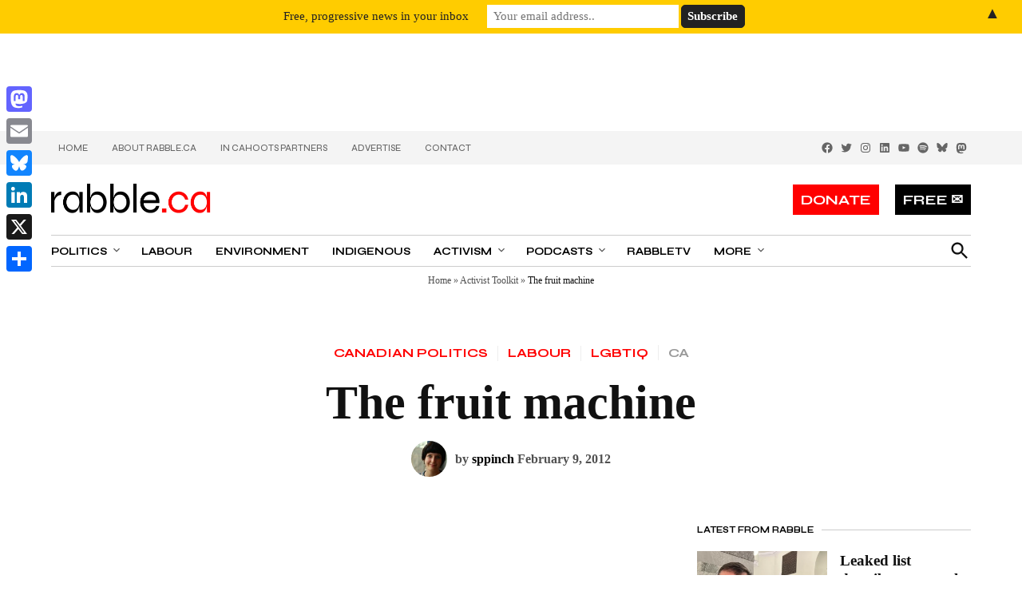

--- FILE ---
content_type: text/html; charset=utf-8
request_url: https://www.google.com/recaptcha/api2/aframe
body_size: 256
content:
<!DOCTYPE HTML><html><head><meta http-equiv="content-type" content="text/html; charset=UTF-8"></head><body><script nonce="0qtT1lrl6k1rSfn38i1W2Q">/** Anti-fraud and anti-abuse applications only. See google.com/recaptcha */ try{var clients={'sodar':'https://pagead2.googlesyndication.com/pagead/sodar?'};window.addEventListener("message",function(a){try{if(a.source===window.parent){var b=JSON.parse(a.data);var c=clients[b['id']];if(c){var d=document.createElement('img');d.src=c+b['params']+'&rc='+(localStorage.getItem("rc::a")?sessionStorage.getItem("rc::b"):"");window.document.body.appendChild(d);sessionStorage.setItem("rc::e",parseInt(sessionStorage.getItem("rc::e")||0)+1);localStorage.setItem("rc::h",'1768938863961');}}}catch(b){}});window.parent.postMessage("_grecaptcha_ready", "*");}catch(b){}</script></body></html>